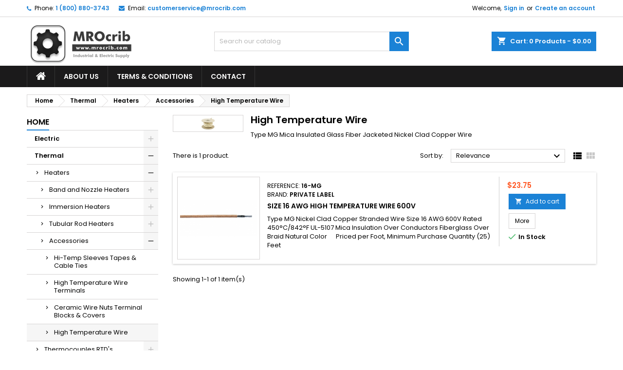

--- FILE ---
content_type: text/html; charset=utf-8
request_url: https://mrocrib.com/thermal-products/heaters/accessories/high-temperature-wire/
body_size: 15058
content:
<!doctype html>
<html lang="en">

  <head>
    
      
  <meta charset="utf-8">


  <meta http-equiv="x-ua-compatible" content="ie=edge">



  <title>High Temp Wire</title>
  
    
  
  <meta name="description" content="MG wire">
  <meta name="keywords" content="MG Wire, High Temp Wire">
    
  
        




  <meta name="viewport" content="width=device-width, initial-scale=1">



  <link rel="icon" type="image/vnd.microsoft.icon" href="https://mrocrib.com/modules/arseopro/uploads/favicon_63fe47c88aca9_96x96.png?1675695852">
  <link rel="shortcut icon" type="image/x-icon" href="https://mrocrib.com/modules/arseopro/uploads/favicon_63fe47c88aca9_96x96.png?1675695852">



  
<link rel="font" rel="preload" as="font" type="font/woff2" crossorigin href="https://mrocrib.com/themes/AngarTheme/assets/css/fonts/material_icons.woff2"/>
<link rel="font" rel="preload" as="font" type="font/woff2" crossorigin href="https://mrocrib.com/themes/AngarTheme/assets/css/fonts/fontawesome-webfont.woff2?v=4.7.0"/>

  <link rel="stylesheet" rel="preload" as="style" href="https://mrocrib.com/themes/AngarTheme/assets/cache/theme-78736c5441.css" media="all" />


  <link rel="stylesheet" href="https://mrocrib.com/themes/AngarTheme/assets/cache/theme-78736c5441.css" type="text/css" media="all">


<link rel="stylesheet" rel="preload" as="style" href="https://fonts.googleapis.com/css?family=Poppins:400,600&amp;subset=latin,latin-ext&display=block" type="text/css" media="all" />


  

  <script type="text/javascript">
        var access_point_action_url = "https:\/\/mrocrib.com\/module\/wkupsshipping\/wkAccessPoint";
        var access_point_select_error = "Please select access point to proceed.";
        var baseDir = "http:\/\/mrocrib.com";
        var drs_id_category = "178";
        var drs_id_product = false;
        var drs_secure_key = "0632e004d5cd530e08c5cd4206a5b1d2";
        var drs_url = "\/thermal-products\/heaters\/accessories\/high-temperature-wire\/";
        var foTheme = "AngarTheme";
        var loader = "\/modules\/wkupsshipping\/views\/img\/psloader.gif";
        var prestashop = {"cart":{"products":[],"totals":{"total":{"type":"total","label":"Total","amount":0,"value":"$0.00"},"total_including_tax":{"type":"total","label":"Total (tax incl.)","amount":0,"value":"$0.00"},"total_excluding_tax":{"type":"total","label":"Total (tax excl.)","amount":0,"value":"$0.00"}},"subtotals":{"products":{"type":"products","label":"Subtotal","amount":0,"value":"$0.00"},"discounts":null,"shipping":{"type":"shipping","label":"Shipping","amount":0,"value":""},"tax":null},"products_count":0,"summary_string":"0 items","vouchers":{"allowed":1,"added":[]},"discounts":[],"minimalPurchase":0,"minimalPurchaseRequired":""},"currency":{"id":2,"name":"US Dollar","iso_code":"USD","iso_code_num":"840","sign":"$"},"customer":{"lastname":null,"firstname":null,"email":null,"birthday":null,"newsletter":null,"newsletter_date_add":null,"optin":null,"website":null,"company":null,"siret":null,"ape":null,"is_logged":false,"gender":{"type":null,"name":null},"addresses":[]},"language":{"name":"English (English)","iso_code":"en","locale":"en-US","language_code":"en-us","is_rtl":"0","date_format_lite":"m\/d\/Y","date_format_full":"m\/d\/Y H:i:s","id":1},"page":{"title":"","canonical":"https:\/\/mrocrib.com\/thermal-products\/heaters\/accessories\/high-temperature-wire\/","meta":{"title":"High Temp Wire","description":"MG wire","keywords":"MG Wire, High Temp Wire","robots":"index"},"page_name":"category","body_classes":{"lang-en":true,"lang-rtl":false,"country-US":true,"currency-USD":true,"layout-left-column":true,"page-category":true,"tax-display-enabled":true,"category-id-178":true,"category-High Temperature Wire":true,"category-id-parent-164":true,"category-depth-level-5":true},"admin_notifications":[]},"shop":{"name":"Industrial & Electric Supply","logo":"https:\/\/mrocrib.com\/img\/logo-1675695852.jpg","stores_icon":"https:\/\/mrocrib.com\/img\/logo_stores.gif","favicon":"https:\/\/mrocrib.com\/modules\/arseopro\/uploads\/favicon_63fe47c88aca9_96x96.png"},"urls":{"base_url":"https:\/\/mrocrib.com\/","current_url":"https:\/\/mrocrib.com\/thermal-products\/heaters\/accessories\/high-temperature-wire\/","shop_domain_url":"https:\/\/mrocrib.com","img_ps_url":"https:\/\/mrocrib.com\/img\/","img_cat_url":"https:\/\/mrocrib.com\/img\/c\/","img_lang_url":"https:\/\/mrocrib.com\/img\/l\/","img_prod_url":"https:\/\/mrocrib.com\/img\/p\/","img_manu_url":"https:\/\/mrocrib.com\/img\/m\/","img_sup_url":"https:\/\/mrocrib.com\/img\/su\/","img_ship_url":"https:\/\/mrocrib.com\/img\/s\/","img_store_url":"https:\/\/mrocrib.com\/img\/st\/","img_col_url":"https:\/\/mrocrib.com\/img\/co\/","img_url":"https:\/\/mrocrib.com\/themes\/AngarTheme\/assets\/img\/","css_url":"https:\/\/mrocrib.com\/themes\/AngarTheme\/assets\/css\/","js_url":"https:\/\/mrocrib.com\/themes\/AngarTheme\/assets\/js\/","pic_url":"https:\/\/mrocrib.com\/upload\/","pages":{"address":"https:\/\/mrocrib.com\/address","addresses":"https:\/\/mrocrib.com\/addresses","authentication":"https:\/\/mrocrib.com\/authentication","cart":"https:\/\/mrocrib.com\/cart","category":"https:\/\/mrocrib.com\/index.php?controller=category","cms":"https:\/\/mrocrib.com\/index.php?controller=cms","contact":"https:\/\/mrocrib.com\/contact-us","discount":"https:\/\/mrocrib.com\/discount","guest_tracking":"https:\/\/mrocrib.com\/guest-tracking","history":"https:\/\/mrocrib.com\/order-history","identity":"https:\/\/mrocrib.com\/identity","index":"https:\/\/mrocrib.com\/","my_account":"https:\/\/mrocrib.com\/my-account","order_confirmation":"https:\/\/mrocrib.com\/index.php?controller=order-confirmation","order_detail":"https:\/\/mrocrib.com\/index.php?controller=order-detail","order_follow":"https:\/\/mrocrib.com\/order-follow","order":"https:\/\/mrocrib.com\/order","order_return":"https:\/\/mrocrib.com\/index.php?controller=order-return","order_slip":"https:\/\/mrocrib.com\/order-slip","pagenotfound":"https:\/\/mrocrib.com\/page-not-found","password":"https:\/\/mrocrib.com\/password-recovery","pdf_invoice":"https:\/\/mrocrib.com\/index.php?controller=pdf-invoice","pdf_order_return":"https:\/\/mrocrib.com\/index.php?controller=pdf-order-return","pdf_order_slip":"https:\/\/mrocrib.com\/index.php?controller=pdf-order-slip","prices_drop":"https:\/\/mrocrib.com\/prices-drop","product":"https:\/\/mrocrib.com\/index.php?controller=product","search":"https:\/\/mrocrib.com\/search","sitemap":"https:\/\/mrocrib.com\/sitemap","stores":"https:\/\/mrocrib.com\/stores","supplier":"https:\/\/mrocrib.com\/supplier","register":"https:\/\/mrocrib.com\/authentication?create_account=1","order_login":"https:\/\/mrocrib.com\/order?login=1"},"alternative_langs":[],"theme_assets":"\/themes\/AngarTheme\/assets\/","actions":{"logout":"https:\/\/mrocrib.com\/?mylogout="},"no_picture_image":{"bySize":{"small_default":{"url":"https:\/\/mrocrib.com\/img\/p\/en-default-small_default.jpg","width":98,"height":98},"cart_default":{"url":"https:\/\/mrocrib.com\/img\/p\/en-default-cart_default.jpg","width":125,"height":125},"home_default":{"url":"https:\/\/mrocrib.com\/img\/p\/en-default-home_default.jpg","width":259,"height":259},"medium_default":{"url":"https:\/\/mrocrib.com\/img\/p\/en-default-medium_default.jpg","width":452,"height":452},"large_default":{"url":"https:\/\/mrocrib.com\/img\/p\/en-default-large_default.jpg","width":800,"height":800}},"small":{"url":"https:\/\/mrocrib.com\/img\/p\/en-default-small_default.jpg","width":98,"height":98},"medium":{"url":"https:\/\/mrocrib.com\/img\/p\/en-default-home_default.jpg","width":259,"height":259},"large":{"url":"https:\/\/mrocrib.com\/img\/p\/en-default-large_default.jpg","width":800,"height":800},"legend":""}},"configuration":{"display_taxes_label":true,"display_prices_tax_incl":true,"is_catalog":false,"show_prices":true,"opt_in":{"partner":true},"quantity_discount":{"type":"discount","label":"Unit discount"},"voucher_enabled":1,"return_enabled":1},"field_required":[],"breadcrumb":{"links":[{"title":"Home","url":"https:\/\/mrocrib.com\/"},{"title":"Thermal","url":"https:\/\/mrocrib.com\/thermal-products\/"},{"title":"Heaters","url":"https:\/\/mrocrib.com\/thermal-products\/heaters\/"},{"title":"Accessories","url":"https:\/\/mrocrib.com\/thermal-products\/heaters\/accessories\/"},{"title":"High Temperature Wire","url":"https:\/\/mrocrib.com\/thermal-products\/heaters\/accessories\/high-temperature-wire\/"}],"count":5},"link":{"protocol_link":"https:\/\/","protocol_content":"https:\/\/"},"time":1768867915,"static_token":"026740715041dd72861944d64fd7ff8e","token":"7e3d1f1825e8e4621fb3e79db6e0bab1","debug":false};
        var psr_icon_color = "#F19D76";
      </script>
<script type="text/javascript" src="https://cdnjs.cloudflare.com/ajax/libs/jquery.payment/1.3.2/jquery.payment.min.js" ></script>
  		<script type="text/javascript" src="https://mrocrib.com/modules/tfauthorizedotnet/views/js/front/DatPayment.js" ></script>
  <script type="text/javascript" src="https://secure.leadforensics.com/js/79734.js" ></script> <noscript><img src="https://secure.leadforensics.com/79734.png" style="display:none;" /></noscript>



  
<style type="text/css">
body {
background-color: #ffffff;
font-family: "Poppins", Arial, Helvetica, sans-serif;
}

.products .product-miniature .product-title {
height: 32px;
}

.products .product-miniature .product-title a {
font-size: 14px;
line-height: 16px;
}

#content-wrapper .products .product-miniature .product-desc {
height: 36px;
}

@media (min-width: 991px) {
#home_categories ul li .cat-container {
min-height: 0px;
}
}

@media (min-width: 768px) {
#_desktop_logo {
padding-top: 12px;
padding-bottom: 0px;
}
}

nav.header-nav {
background: #ffffff;
}

nav.header-nav,
.header_sep2 #contact-link span.shop-phone,
.header_sep2 #contact-link span.shop-phone.shop-tel,
.header_sep2 #contact-link span.shop-phone:last-child,
.header_sep2 .lang_currency_top,
.header_sep2 .lang_currency_top:last-child,
.header_sep2 #_desktop_currency_selector,
.header_sep2 #_desktop_language_selector,
.header_sep2 #_desktop_user_info {
border-color: #d6d4d4;
}

#contact-link,
#contact-link a,
.lang_currency_top span.lang_currency_text,
.lang_currency_top .dropdown i.expand-more,
nav.header-nav .user-info span,
nav.header-nav .user-info a.logout,
#languages-block-top div.current,
nav.header-nav a{
color: #000000;
}

#contact-link span.shop-phone strong,
#contact-link span.shop-phone strong a,
.lang_currency_top span.expand-more,
nav.header-nav .user-info a.account {
color: #1b82d6;
}

#contact-link span.shop-phone i {
color: #1b82d6;
}

.header-top {
background: #ffffff;
}

div#search_widget form button[type=submit] {
background: #1b82d6;
color: #ffffff;
}

div#search_widget form button[type=submit]:hover {
background: #1b82d6;
color: #ffffff;
}


#header div#_desktop_cart .blockcart .header {
background: #1b82d6;
}

#header div#_desktop_cart .blockcart .header a.cart_link {
color: #ffffff;
}


#homepage-slider .bx-wrapper .bx-pager.bx-default-pager a:hover,
#homepage-slider .bx-wrapper .bx-pager.bx-default-pager a.active{
background: #1b82d6;
}

div#rwd_menu {
background: #1b1a1b;
}

div#rwd_menu,
div#rwd_menu a {
color: #ffffff;
}

div#rwd_menu,
div#rwd_menu .rwd_menu_item,
div#rwd_menu .rwd_menu_item:first-child {
border-color: #363636;
}

div#rwd_menu .rwd_menu_item:hover,
div#rwd_menu .rwd_menu_item:focus,
div#rwd_menu .rwd_menu_item a:hover,
div#rwd_menu .rwd_menu_item a:focus {
color: #ffffff;
background: #1b82d6;
}

#mobile_top_menu_wrapper2 .top-menu li a:hover,
.rwd_menu_open ul.user_info li a:hover {
background: #1b82d6;
color: #ffffff;
}

#_desktop_top_menu{
background: #1b1a1b;
}

#_desktop_top_menu,
#_desktop_top_menu > ul > li,
.menu_sep1 #_desktop_top_menu > ul > li,
.menu_sep1 #_desktop_top_menu > ul > li:last-child,
.menu_sep2 #_desktop_top_menu,
.menu_sep2 #_desktop_top_menu > ul > li,
.menu_sep2 #_desktop_top_menu > ul > li:last-child,
.menu_sep3 #_desktop_top_menu,
.menu_sep4 #_desktop_top_menu,
.menu_sep5 #_desktop_top_menu,
.menu_sep6 #_desktop_top_menu {
border-color: #363636;
}

#_desktop_top_menu > ul > li > a {
color: #ffffff;
}

#_desktop_top_menu > ul > li:hover > a {
color: #ffffff;
background: #1b82d6;
}

.submenu1 #_desktop_top_menu .popover.sub-menu ul.top-menu li a:hover,
.submenu3 #_desktop_top_menu .popover.sub-menu ul.top-menu li a:hover,
.live_edit_0.submenu1 #_desktop_top_menu .popover.sub-menu ul.top-menu li:hover > a,
.live_edit_0.submenu3 #_desktop_top_menu .popover.sub-menu ul.top-menu li:hover > a {
background: #1b82d6;
color: #ffffff;
}


#home_categories .homecat_title span {
border-color: #1b82d6;
}

#home_categories ul li .homecat_name span {
background: #1b82d6;
}

#home_categories ul li a.view_more {
background: #1b82d6;
color: #ffffff;
border-color: #1b82d6;
}

#home_categories ul li a.view_more:hover {
background: #1b1a1b;
color: #ffffff;
border-color: #1b1a1b;
}

.columns .text-uppercase a,
.columns .text-uppercase span,
.columns div#_desktop_cart .cart_index_title a,
#home_man_product .catprod_title a span {
border-color: #1b82d6;
}

#index .tabs ul.nav-tabs li.nav-item a.active,
#index .tabs ul.nav-tabs li.nav-item a:hover,
.index_title a,
.index_title span {
border-color: #1b82d6;
}

a.product-flags-plist span.product-flag.new,
#home_cat_product a.product-flags-plist span.product-flag.new,
#product #content .product-flags li,
#product #content .product-flags .product-flag.new {
background: #1b82d6;
}

.products .product-miniature .product-title a,
#home_cat_product ul li .right-block .name_block a {
color: #000000;
}

.products .product-miniature span.price,
#home_cat_product ul li .product-price-and-shipping .price,
.ui-widget .search_right span.search_price,
body#view #main .wishlist-product-price {
color: #ff5722;
}

.button-container .add-to-cart:hover,
#subcart .cart-buttons .viewcart:hover,
body#view ul li.wishlist-products-item .wishlist-product-bottom .btn-primary:hover {
background: #282828;
color: #ffffff;
border-color: #282828;
}

.button-container .add-to-cart,
.button-container .add-to-cart:disabled,
#subcart .cart-buttons .viewcart,
body#view ul li.wishlist-products-item .wishlist-product-bottom .btn-primary {
background: #1b82d6;
color: #ffffff;
border-color: #1b82d6;
}

#home_cat_product .catprod_title span {
border-color: #1b82d6;
}

#home_man .man_title span {
border-color: #1b82d6;
}

div#angarinfo_block .icon_cms {
color: #1b82d6;
}

.footer-container {
background: #1b1a1b;
}

.footer-container,
.footer-container .h3,
.footer-container .links .title,
.row.social_footer {
border-color: #363636;
}

.footer-container .h3 span,
.footer-container .h3 a,
.footer-container .links .title span.h3,
.footer-container .links .title a.h3 {
border-color: #1b82d6;
}

.footer-container,
.footer-container .h3,
.footer-container .links .title .h3,
.footer-container a,
.footer-container li a,
.footer-container .links ul>li a {
color: #ffffff;
}

.block_newsletter .btn-newsletter {
background: #1b82d6;
color: #ffffff;
}

.block_newsletter .btn-newsletter:hover {
background: #1b82d6;
color: #ffffff;
}

.footer-container .bottom-footer {
background: #1b1a1b;
border-color: #363636;
color: #ffffff;
}

.product-prices .current-price span.price {
color: #ff5722;
}

.product-add-to-cart button.btn.add-to-cart:hover {
background: #282828;
color: #ffffff;
border-color: #282828;
}

.product-add-to-cart button.btn.add-to-cart,
.product-add-to-cart button.btn.add-to-cart:disabled {
background: #1b82d6;
color: #ffffff;
border-color: #1b82d6;
}

#product .tabs ul.nav-tabs li.nav-item a.active,
#product .tabs ul.nav-tabs li.nav-item a:hover,
#product .index_title span,
.page-product-heading span,
body #product-comments-list-header .comments-nb {
border-color: #1b82d6;
}

body .btn-primary:hover {
background: #3aa04c;
color: #ffffff;
border-color: #196f28;
}

body .btn-primary,
body .btn-primary.disabled,
body .btn-primary:disabled,
body .btn-primary.disabled:hover {
background: #43b754;
color: #ffffff;
border-color: #399a49;
}

body .btn-secondary:hover {
background: #eeeeee;
color: #000000;
border-color: #d8d8d8;
}

body .btn-secondary,
body .btn-secondary.disabled,
body .btn-secondary:disabled,
body .btn-secondary.disabled:hover {
background: #f6f6f6;
color: #000000;
border-color: #d8d8d8;
}

.form-control:focus, .input-group.focus {
border-color: #dbdbdb;
outline-color: #dbdbdb;
}

body .pagination .page-list .current a,
body .pagination .page-list a:hover,
body .pagination .page-list .current a.disabled,
body .pagination .page-list .current a.disabled:hover {
color: #1b82d6;
}

.page-my-account #content .links a:hover i {
color: #1b82d6;
}

#scroll_top {
background: #1b82d6;
color: #ffffff;
}

#scroll_top:hover,
#scroll_top:focus {
background: #1b1a1b;
color: #ffffff;
}

</style><script src="https://www.google.com/recaptcha/api.js?onload=onloadCallback&render=explicit&hl=en" async defer></script>
<script type="text/javascript">
    var PA_GOOGLE_CAPTCHA_THEME = 'light';
        var PA_GOOGLE_CAPTCHA_SITE_KEY = '6LeH7yMUAAAAACfvehM93RvAWv5IaQMLQW61tIGw';
    var recaptchaWidgets = [];
    var onloadCallback = function () {
        ets_captcha_load(document.getElementsByTagName('form'));
    };
    var ets_captcha_load = function (forms) {
        var pattern = /(^|\s)g-recaptcha(\s|$)/;
        for (var i = 0; i < forms.length; i++) {
            var items = forms[i].getElementsByTagName('div');
            for (var k = 0; k < items.length; k++) {
                if (items[k].className && items[k].className.match(pattern) && PA_GOOGLE_CAPTCHA_SITE_KEY) {
                    var widget_id = grecaptcha.render(items[k], {
                        'sitekey': PA_GOOGLE_CAPTCHA_SITE_KEY,
                        'theme': PA_GOOGLE_CAPTCHA_THEME ? PA_GOOGLE_CAPTCHA_THEME : 'light',
                    });
                    recaptchaWidgets.push(widget_id);
                    break;
                }
            }
        }
    };</script>
    <link rel="manifest" href="https://mrocrib.com/modules/arseopro/uploads/manifest1.json">
            <link rel="icon" type="image/png" href="https://mrocrib.com/modules/arseopro/uploads/favicon_63fe47c88aca9_16x16.png" sizes="16x16">
            <link rel="icon" type="image/png" href="https://mrocrib.com/modules/arseopro/uploads/favicon_63fe47c88aca9_32x32.png" sizes="32x32">
            <link rel="icon" type="image/png" href="https://mrocrib.com/modules/arseopro/uploads/favicon_63fe47c88aca9_96x96.png" sizes="96x96">
    
            <link rel="apple-touch-icon" sizes="57x57" href="https://mrocrib.com/modules/arseopro/uploads/favicon_63fe47c88aca9_57x57.png">
            <link rel="apple-touch-icon" sizes="114x114" href="https://mrocrib.com/modules/arseopro/uploads/favicon_63fe47c88aca9_114x114.png">
            <link rel="apple-touch-icon" sizes="72x72" href="https://mrocrib.com/modules/arseopro/uploads/favicon_63fe47c88aca9_72x72.png">
            <link rel="apple-touch-icon" sizes="144x144" href="https://mrocrib.com/modules/arseopro/uploads/favicon_63fe47c88aca9_144x144.png">
            <link rel="apple-touch-icon" sizes="60x60" href="https://mrocrib.com/modules/arseopro/uploads/favicon_63fe47c88aca9_60x60.png">
            <link rel="apple-touch-icon" sizes="120x120" href="https://mrocrib.com/modules/arseopro/uploads/favicon_63fe47c88aca9_120x120.png">
            <link rel="apple-touch-icon" sizes="76x76" href="https://mrocrib.com/modules/arseopro/uploads/favicon_63fe47c88aca9_76x76.png">
            <link rel="apple-touch-icon" sizes="152x152" href="https://mrocrib.com/modules/arseopro/uploads/favicon_63fe47c88aca9_152x152.png">
            <link rel="apple-touch-icon" sizes="180x180" href="https://mrocrib.com/modules/arseopro/uploads/favicon_63fe47c88aca9_180x180.png">
    
    <meta name="msapplication-TileColor" content="#000000">
    <meta name="msapplication-config" content="https://mrocrib.com/modules/arseopro/uploads/ieconfig.xml" />
    
    <meta name="theme-color" content="#000000">
    
    <!-- arseopro canonical -->
    <link rel="canonical" href="https://mrocrib.com/thermal-products/heaters/accessories/high-temperature-wire/" />

        <!-- /arseopro canonical -->
















  <script async src="https://www.googletagmanager.com/gtag/js?id=G-WQL02H9ZXN"></script>
  <script>
    window.dataLayer = window.dataLayer || [];
    function gtag(){dataLayer.push(arguments);}
    gtag('js', new Date());
    gtag(
      'config',
      'G-WQL02H9ZXN',
      {
        'debug_mode':false
                              }
    );
  </script>

 



    
  </head>

  <body id="category" class="lang-en country-us currency-usd layout-left-column page-category tax-display-enabled category-id-178 category-high-temperature-wire category-id-parent-164 category-depth-level-5 live_edit_0  ps_178 ps_178
	no_bg #ffffff bg_attatchment_fixed bg_position_tl bg_repeat_xy bg_size_initial slider_position_column slider_controls_black banners_top2 banners_top_tablets2 banners_top_phones1 banners_bottom2 banners_bottom_tablets2 banners_bottom_phones1 submenu1 pl_1col_qty_5 pl_2col_qty_4 pl_3col_qty_3 pl_1col_qty_bigtablets_4 pl_2col_qty_bigtablets_3 pl_3col_qty_bigtablets_2 pl_1col_qty_tablets_3 pl_1col_qty_phones_1 home_tabs1 pl_border_type2 32 14 16 pl_button_icon_no pl_button_qty2 pl_desc_no pl_reviews_no pl_availability_no product_layout2 hide_reference_no hide_reassurance_yes product_tabs1 order_gender_hide order_birthday_hide inner_bg menu_sep1 header_sep1 slider_boxed feat_cat_style2 feat_cat4 feat_cat_bigtablets2 feat_cat_tablets2 feat_cat_phones0 all_products_yes pl_colors_yes newsletter_info_yes stickycart_yes stickymenu_yes homeicon_no pl_man_no product_hide_man_no cart_style1 pl_ref_yes header_style1 mainfont_Poppins bg_white standard_carusele not_logged  ">

    
      
    

    <main>
      
              

      <header id="header">
        
          


  <div class="header-banner">
    
  </div>



  <nav class="header-nav">
    <div class="container">
      <div class="row">
          <div class="col-md-12 col-xs-12">
            
<div id="_desktop_contact_link">
  <div id="contact-link">

			<span class="shop-phone contact_link">
			<a href="https://mrocrib.com/contact-us">Contact</a>
		</span>
	
			<span class="shop-phone shop-tel">
			<i class="fa fa-phone"></i>
			<span class="shop-phone_text">Phone:</span>
			<strong><a href="tel:1 (800) 880-3743">1 (800) 880-3743</a></strong>
		</span>
	
			<span class="shop-phone shop-email">
			<i class="fa fa-envelope"></i>
			<span class="shop-phone_text">Email:</span>
			<strong><a href="&#109;&#97;&#105;&#108;&#116;&#111;&#58;%63%75%73%74%6f%6d%65%72%73%65%72%76%69%63%65@%6d%72%6f%63%72%69%62.%63%6f%6d" >&#x63;&#x75;&#x73;&#x74;&#x6f;&#x6d;&#x65;&#x72;&#x73;&#x65;&#x72;&#x76;&#x69;&#x63;&#x65;&#x40;&#x6d;&#x72;&#x6f;&#x63;&#x72;&#x69;&#x62;&#x2e;&#x63;&#x6f;&#x6d;</a></strong>
		</span>
	

  </div>
</div>


            <div id="_desktop_user_info">
  <div class="user-info">


	<ul class="user_info hidden-md-up">

		
			<li><a href="https://mrocrib.com/my-account" title="Log in to your customer account" rel="nofollow">Sign in</a></li>
			<li><a href="https://mrocrib.com/authentication?create_account=1" title="Log in to your customer account" rel="nofollow">Create an account</a></li>

		
	</ul>


	<div class="hidden-sm-down">
		<span class="welcome">Welcome,</span>
					<a class="account" href="https://mrocrib.com/my-account" title="Log in to your customer account" rel="nofollow">Sign in</a>

			<span class="or">or</span>

			<a class="account" href="https://mrocrib.com/authentication?create_account=1" title="Log in to your customer account" rel="nofollow">Create an account</a>
			</div>


  </div>
</div>
          </div>
      </div>
    </div>
  </nav>



  <div class="header-top">
    <div class="container">
	  <div class="row">
        <div class="col-md-4 hidden-sm-down2" id="_desktop_logo">
                            <a href="https://mrocrib.com/">
                  <img class="logo img-responsive" src="https://mrocrib.com/img/logo-1675695852.jpg" alt="Industrial &amp; Electric Supply">
                </a>
                    </div>
		
<div id="_desktop_cart">

	<div class="cart_top">

		<div class="blockcart cart-preview inactive" data-refresh-url="//mrocrib.com/module/ps_shoppingcart/ajax">
			<div class="header">
			
				<div class="cart_index_title">
					<a class="cart_link" rel="nofollow" href="//mrocrib.com/cart?action=show">
						<i class="material-icons shopping-cart">shopping_cart</i>
						<span class="hidden-sm-down cart_title">Cart:</span>
						<span class="cart-products-count">
							0<span> Products - $0.00</span>
						</span>
					</a>
				</div>


				<div id="subcart">

					<ul class="cart_products">

											<li>There are no more items in your cart</li>
					
										</ul>

					<ul class="cart-subtotals">

				
						<li>
							<span class="text">Shipping</span>
							<span class="value"></span>
							<span class="clearfix"></span>
						</li>

						<li>
							<span class="text">Total</span>
							<span class="value">$0.00</span>
							<span class="clearfix"></span>
						</li>

					</ul>

					<div class="cart-buttons">
						<a class="btn btn-primary viewcart" href="//mrocrib.com/cart?action=show">Check Out <i class="material-icons">&#xE315;</i></a>
											</div>

				</div>

			</div>
		</div>

	</div>

</div>


<!-- Block search module TOP -->
<div id="_desktop_search_widget" class="col-lg-4 col-md-4 col-sm-12 search-widget hidden-sm-down ">
	<div id="search_widget" data-search-controller-url="//mrocrib.com/search">
		<form method="get" action="//mrocrib.com/search">
			<input type="hidden" name="controller" value="search">
			<input type="text" name="s" value="" placeholder="Search our catalog" aria-label="Search">
			<button type="submit">
				<i class="material-icons search">&#xE8B6;</i>
				<span class="hidden-xl-down">Search</span>
			</button>
		</form>
	</div>
</div>
<!-- /Block search module TOP -->

		<div class="clearfix"></div>
	  </div>
    </div>

	<div id="rwd_menu" class="hidden-md-up">
		<div class="container">
			<div id="menu-icon2" class="rwd_menu_item"><i class="material-icons d-inline">&#xE5D2;</i></div>
			<div id="search-icon" class="rwd_menu_item"><i class="material-icons search">&#xE8B6;</i></div>
			<div id="user-icon" class="rwd_menu_item"><i class="material-icons logged">&#xE7FF;</i></div>
			<div id="_mobile_cart" class="rwd_menu_item"></div>
		</div>
		<div class="clearfix"></div>
	</div>

	<div class="container">
		<div id="mobile_top_menu_wrapper2" class="rwd_menu_open hidden-md-up" style="display:none;">
			<div class="js-top-menu mobile" id="_mobile_top_menu"></div>
		</div>

		<div id="mobile_search_wrapper" class="rwd_menu_open hidden-md-up" style="display:none;">
			<div id="_mobile_search_widget"></div>
		</div>

		<div id="mobile_user_wrapper" class="rwd_menu_open hidden-md-up" style="display:none;">
			<div id="_mobile_user_info"></div>
		</div>
	</div>
  </div>
  

<div class="menu js-top-menu position-static hidden-sm-down" id="_desktop_top_menu">
    

      <ul class="top-menu container" id="top-menu" data-depth="0">

					<li class="home_icon"><a href="https://mrocrib.com/"><i class="icon-home"></i><span>Home</span></a></li>
		
	    
							<li class="cms-page" id="cms-page-4">
								  <a
					class="dropdown-item"
					href="https://mrocrib.com/content/about-us.html" data-depth="0"
									  >
										About Us
				  </a>
				  				</li>
							<li class="cms-page" id="cms-page-3">
								  <a
					class="dropdown-item"
					href="https://mrocrib.com/content/terms-conditions.html" data-depth="0"
									  >
										Terms &amp; Conditions
				  </a>
				  				</li>
							<li class="link" id="lnk-contact">
								  <a
					class="dropdown-item"
					href="https://mrocrib.com/stores" data-depth="0"
									  >
										Contact
				  </a>
				  				</li>
			
		
      </ul>


    <div class="clearfix"></div>
</div>


        
      </header>

      
        
<aside id="notifications">
  <div class="container">
    
    
    
      </div>
</aside>
      

      
            
      <section id="wrapper">
        
        <div class="container">
			
			
			<div class="row">
			  			  
				<nav data-depth="5" class="breadcrumb hidden-sm-down">
  <ol    >
          
        <li      >
          <a   href="https://mrocrib.com/">
            <span  >Home</span>
          </a>
          <meta   content="1">
        </li>
      
          
        <li      >
          <a   href="https://mrocrib.com/thermal-products/">
            <span  >Thermal</span>
          </a>
          <meta   content="2">
        </li>
      
          
        <li      >
          <a   href="https://mrocrib.com/thermal-products/heaters/">
            <span  >Heaters</span>
          </a>
          <meta   content="3">
        </li>
      
          
        <li      >
          <a   href="https://mrocrib.com/thermal-products/heaters/accessories/">
            <span  >Accessories</span>
          </a>
          <meta   content="4">
        </li>
      
          
        <li      >
          <a   href="https://mrocrib.com/thermal-products/heaters/accessories/high-temperature-wire/">
            <span  >High Temperature Wire</span>
          </a>
          <meta   content="5">
        </li>
      
      </ol>
</nav>
			  
			  
			  
				<div id="left-column" class="columns col-xs-12 col-sm-4 col-md-3">
				  				  



<div class="block-categories block">
		<div class="h6 text-uppercase facet-label">
		<a href="https://mrocrib.com/home/" title="Online Products">Home</a>
	</div>

    <div class="block_content">
		<ul class="tree dhtml">
			
  <li id="cat_id_11"><a href="https://mrocrib.com/electric-power/" >Electric</a><ul>
  <li id="cat_id_12"><a href="https://mrocrib.com/electric-power/airmaster-fans-blowers/" >Fans / Blowers / Vents</a><ul>
  <li id="cat_id_136"><a href="https://mrocrib.com/electric-power/airmaster-fans-blowers/circulating-and-cooling/" >Circulating &amp; Cooling</a><ul>
  <li id="cat_id_138"><a href="https://mrocrib.com/electric-power/airmaster-fans-blowers/circulating-and-cooling/airmaster-ceiling-fans/" >Ceiling Fans</a></li><li id="cat_id_139"><a href="https://mrocrib.com/electric-power/airmaster-fans-blowers/circulating-and-cooling/portable-fans/" >Portable Fans</a></li><li id="cat_id_140"><a href="https://mrocrib.com/electric-power/airmaster-fans-blowers/circulating-and-cooling/pedestal-mountable-air-circulators/" >Pedestal &amp; Mountable Air Circulators</a></li><li id="cat_id_187"><a href="https://mrocrib.com/electric-power/airmaster-fans-blowers/circulating-and-cooling/accessories/" >Accessories</a></li></ul></li><li id="cat_id_137"><a href="https://mrocrib.com/electric-power/airmaster-fans-blowers/exhausting-and-venting/" >Exhausting &amp; Venting</a><ul>
  <li id="cat_id_151"><a href="https://mrocrib.com/electric-power/airmaster-fans-blowers/exhausting-and-venting/wall-mount-exhaust-fan/" >Inside Wall Mounted</a></li><li id="cat_id_154"><a href="https://mrocrib.com/electric-power/airmaster-fans-blowers/exhausting-and-venting/exhaust-fan-roof-mounted/" >Outside Mounted</a></li><li id="cat_id_155"><a href="https://mrocrib.com/electric-power/airmaster-fans-blowers/exhausting-and-venting/duct-tube-axial-mount/" >Duct &amp; Tube Mount</a></li><li id="cat_id_161"><a href="https://mrocrib.com/electric-power/airmaster-fans-blowers/exhausting-and-venting/exhaust-fan-accessories/" >Accessories</a></li></ul></li></ul></li><li id="cat_id_131"><a href="https://mrocrib.com/electric-power/protection-devices/" >Protection Devices</a><ul>
  <li id="cat_id_132"><a href="https://mrocrib.com/electric-power/protection-devices/fuses-related-accessories/" >Fuses &amp; Fuse Holders</a><ul>
  <li id="cat_id_133"><a href="https://mrocrib.com/electric-power/protection-devices/fuses-related-accessories/fuses/" >Fuses</a></li><li id="cat_id_134"><a href="https://mrocrib.com/electric-power/protection-devices/fuses-related-accessories/fuse-blocks-holders/" >Fuse Blocks &amp; Holders</a></li><li id="cat_id_135"><a href="https://mrocrib.com/electric-power/protection-devices/fuses-related-accessories/fuse-adapters-reducers/" >Fuse Adapters &amp; Reducers</a></li></ul></li></ul></li><li id="cat_id_189"><a href="https://mrocrib.com/electric-power/wiring-aids/" >Wiring Aids</a><ul>
  <li id="cat_id_190"><a href="https://mrocrib.com/electric-power/wiring-aids/wire-terminals/" >Wire Terminals</a><ul>
  <li id="cat_id_191"><a href="https://mrocrib.com/electric-power/wiring-aids/wire-terminals/high-temperature-terminals/" >High Temperature Terminals</a></li></ul></li><li id="cat_id_199"><a href="https://mrocrib.com/electric-power/wiring-aids/cable-ties/" >Cable Ties</a></li><li id="cat_id_200"><a href="https://mrocrib.com/electric-power/wiring-aids/wire-nuts/" >Wire Nuts</a></li><li id="cat_id_236"><a href="https://mrocrib.com/electric-power/wiring-aids/conduit/" >Conduit</a></li><li id="cat_id_271"><a href="https://mrocrib.com/electric-power/wiring-aids/enclosures/" >Enclosures</a><ul>
  <li id="cat_id_272"><a href="https://mrocrib.com/electric-power/wiring-aids/enclosures/condulets/" >Condulets</a></li><li id="cat_id_309"><a href="https://mrocrib.com/electric-power/wiring-aids/enclosures/pilot-device-boxes/" >Pilot Device Boxes</a></li></ul></li></ul></li><li id="cat_id_201"><a href="https://mrocrib.com/electric-power/wire-cable/" >Wire &amp; Cable</a><ul>
  <li id="cat_id_202"><a href="https://mrocrib.com/electric-power/wire-cable/high-temperature-wire/" >High Temperature Wire</a></li></ul></li><li id="cat_id_204"><a href="https://mrocrib.com/electric-power/power-devices-/" >Power  Devices </a><ul>
  <li id="cat_id_207"><a href="https://mrocrib.com/electric-power/power-devices-/dc-power-supplies/" >DC Power Supplies</a></li><li id="cat_id_208"><a href="https://mrocrib.com/electric-power/power-devices-/transformers/" >Transformers</a><ul>
  <li id="cat_id_210"><a href="https://mrocrib.com/electric-power/power-devices-/transformers/control-transformers/" >Control Transformers</a></li><li id="cat_id_215"><a href="https://mrocrib.com/electric-power/power-devices-/transformers/instrument-transformers/" >Instrument Transformers</a></li></ul></li><li id="cat_id_169"><a href="https://mrocrib.com/electric-power/power-devices-/Power-switching-devices/" >Switching Devices</a><ul>
  <li id="cat_id_170"><a href="https://mrocrib.com/electric-power/power-devices-/Power-switching-devices/scr-power-contactors/" >SCR Power Contactors</a></li><li id="cat_id_171"><a href="https://mrocrib.com/electric-power/power-devices-/Power-switching-devices/solid-state-relays/" >Solid State Relays</a></li><li id="cat_id_172"><a href="https://mrocrib.com/electric-power/power-devices-/Power-switching-devices/mercury-relays/" >Mercury Relays</a></li><li id="cat_id_173"><a href="https://mrocrib.com/electric-power/power-devices-/Power-switching-devices/mechanical-contactors/" >Magnetic Contactors</a></li></ul></li></ul></li><li id="cat_id_273"><a href="https://mrocrib.com/electric-power/wiring-devices/" >Wiring Devices</a></li></ul></li><li id="cat_id_10"><a href="https://mrocrib.com/thermal-products/" >Thermal</a><ul>
  <li id="cat_id_51"><a href="https://mrocrib.com/thermal-products/heaters/" >Heaters</a><ul>
  <li id="cat_id_275"><a href="https://mrocrib.com/thermal-products/heaters/band-and-nozzle-heaters/" >Band and Nozzle Heaters</a><ul>
  <li id="cat_id_53"><a href="https://mrocrib.com/thermal-products/heaters/band-and-nozzle-heaters/mica-insulated/" >Mica Insulated</a></li><li id="cat_id_276"><a href="https://mrocrib.com/thermal-products/heaters/band-and-nozzle-heaters/mi_nozzle_heaters/" >Mineral Insulated</a></li><li id="cat_id_294"><a href="https://mrocrib.com/thermal-products/heaters/band-and-nozzle-heaters/ceramic-knuckle/" >Ceramic Knuckle</a></li></ul></li><li id="cat_id_52"><a href="https://mrocrib.com/thermal-products/heaters/immersion-heaters/" >Immersion Heaters</a><ul>
  <li id="cat_id_203"><a href="https://mrocrib.com/thermal-products/heaters/immersion-heaters/screw-plug-immersion-heater/" >Screw Plug</a></li><li id="cat_id_280"><a href="https://mrocrib.com/thermal-products/heaters/immersion-heaters/flanged-heaters/" >Flanged Heaters</a></li></ul></li><li id="cat_id_107"><a href="https://mrocrib.com/thermal-products/heaters/tubular-rod-heaters/" >Tubular Rod Heaters</a><ul>
  <li id="cat_id_323"><a href="https://mrocrib.com/thermal-products/heaters/tubular-rod-heaters/formed/" >FORMED</a></li></ul></li><li id="cat_id_164"><a href="https://mrocrib.com/thermal-products/heaters/accessories/" >Accessories</a><ul>
  <li id="cat_id_159"><a href="https://mrocrib.com/thermal-products/heaters/accessories/hi-temp-sleeves/" >Hi-Temp Sleeves Tapes &amp; Cable Ties</a></li><li id="cat_id_158"><a href="https://mrocrib.com/thermal-products/heaters/accessories/high-temperature-terminals/" >High Temperature Wire Terminals</a></li><li id="cat_id_160"><a href="https://mrocrib.com/thermal-products/heaters/accessories/hi-temp-wire-nuts/" >Ceramic Wire Nuts  Terminal Blocks &amp; Covers</a></li><li id="cat_id_178"><a href="https://mrocrib.com/thermal-products/heaters/accessories/high-temperature-wire/" class="selected">High Temperature Wire</a></li></ul></li></ul></li><li id="cat_id_111"><a href="https://mrocrib.com/thermal-products/thermocouples-rtds/" >Thermocouples RTD&#039;s</a><ul>
  <li id="cat_id_163"><a href="https://mrocrib.com/thermal-products/thermocouples-rtds/accessories/" >ACCESSORIES</a></li><li id="cat_id_310"><a href="https://mrocrib.com/thermal-products/thermocouples-rtds/thermocouple-rtd-wire/" >Thermocouple &amp; RTD Wire</a></li></ul></li><li id="cat_id_35"><a href="https://mrocrib.com/thermal-products/controllers/" >Controllers</a><ul>
  <li id="cat_id_118"><a href="https://mrocrib.com/thermal-products/controllers/thermostats/" >Thermostats</a></li><li id="cat_id_177"><a href="https://mrocrib.com/thermal-products/controllers/accessories/" >Accessories</a></li><li id="cat_id_239"><a href="https://mrocrib.com/thermal-products/controllers/watlow/" >Watlow</a><ul>
  <li id="cat_id_244"><a href="https://mrocrib.com/thermal-products/controllers/watlow/ez-zone-pm-express/" >Ez-Zone PM Express</a></li><li id="cat_id_241"><a href="https://mrocrib.com/thermal-products/controllers/watlow/ez-zone-pm-process/" >Ez-Zone PM Process</a></li><li id="cat_id_242"><a href="https://mrocrib.com/thermal-products/controllers/watlow/ez-zone-st-integrated/" >Ez-Zone-ST integrated</a></li><li id="cat_id_243"><a href="https://mrocrib.com/thermal-products/controllers/watlow/ez-zone-rm-modular-controllers/" >Ez-Zone-RM modular</a></li><li id="cat_id_245"><a href="https://mrocrib.com/thermal-products/controllers/watlow/f4-single-dual-channel/" >F4 single &amp; dual channel</a></li><li id="cat_id_246"><a href="https://mrocrib.com/thermal-products/controllers/watlow/f4t-touch-screen/" >F4T touch screen</a></li><li id="cat_id_247"><a href="https://mrocrib.com/thermal-products/controllers/watlow/cv-rotary-dial/" >CV rotary dial</a></li><li id="cat_id_248"><a href="https://mrocrib.com/thermal-products/controllers/watlow/cf-fixed-onoff-/" >CF fixed on/off </a></li><li id="cat_id_257"><a href="https://mrocrib.com/thermal-products/controllers/watlow/obsolete/" >Obsolete</a></li><li id="cat_id_115"><a href="https://mrocrib.com/thermal-products/controllers/watlow/display-indicators/" >Display Indicators</a></li><li id="cat_id_116"><a href="https://mrocrib.com/thermal-products/controllers/watlow/user-interfaces/" >User  Interfaces</a></li><li id="cat_id_117"><a href="https://mrocrib.com/thermal-products/controllers/watlow/safety-limit-controllers/" >Limit Controllers</a></li></ul></li><li id="cat_id_240"><a href="https://mrocrib.com/thermal-products/controllers/shinko/" >Shinko</a></li><li id="cat_id_249"><a href="https://mrocrib.com/thermal-products/controllers/west/" >West</a></li><li id="cat_id_250"><a href="https://mrocrib.com/thermal-products/controllers/dwyer-red-lion/" >Dwyer, Red Lion</a></li></ul></li><li id="cat_id_2"><a href="https://mrocrib.com/thermal-products/slide-mold-care-products/" >Mold Care Products</a><ul>
  <li id="cat_id_112"><a href="https://mrocrib.com/thermal-products/slide-mold-care-products/slide-mold-release/" >Slide Mold Release</a></li><li id="cat_id_6"><a href="https://mrocrib.com/thermal-products/slide-mold-care-products/slide-purging-compounds/" >Slide Purging Compounds</a></li><li id="cat_id_4"><a href="https://mrocrib.com/thermal-products/slide-mold-care-products/slide-cleaners-degreasers/" >Slide Cleaners &amp; Degreasers</a></li><li id="cat_id_5"><a href="https://mrocrib.com/thermal-products/slide-mold-care-products/slide-antioxidants/" >Slide Antioxidants</a></li><li id="cat_id_3"><a href="https://mrocrib.com/thermal-products/slide-mold-care-products/slide-lubricants-cutting-oils/" >Slide Lubricants &amp; Cutting Oils</a></li><li id="cat_id_7"><a href="https://mrocrib.com/thermal-products/slide-mold-care-products/slide-accessories/" >Slide Accessories</a></li></ul></li><li id="cat_id_119"><a href="https://mrocrib.com/thermal-products/thermal-accessories/" >Accessories</a><ul>
  <li id="cat_id_156"><a href="https://mrocrib.com/thermal-products/thermal-accessories/relay-accessories/" >Relay Accessories</a></li><li id="cat_id_167"><a href="https://mrocrib.com/thermal-products/thermal-accessories/thermocouple-rtd-accessories/" >Thermocouple &amp; RTD Accessories</a></li><li id="cat_id_168"><a href="https://mrocrib.com/thermal-products/thermal-accessories/heating-accessories/" >Heating Accessories</a><ul>
  <li id="cat_id_179"><a href="https://mrocrib.com/thermal-products/thermal-accessories/heating-accessories/insulation-sleeves/" >High Temp Insulation Aids</a></li><li id="cat_id_180"><a href="https://mrocrib.com/thermal-products/thermal-accessories/heating-accessories/high-temperature-ceramics/" >High Temperature Ceramics</a></li><li id="cat_id_181"><a href="https://mrocrib.com/thermal-products/thermal-accessories/heating-accessories/high-temperature-wire/" >High Temperature Wire</a></li><li id="cat_id_182"><a href="https://mrocrib.com/thermal-products/thermal-accessories/heating-accessories/high-temperature-terminals/" >High Temperature Terminals</a></li><li id="cat_id_237"><a href="https://mrocrib.com/thermal-products/thermal-accessories/heating-accessories/terminal-crimpers/" >Terminal Crimpers</a></li></ul></li></ul></li><li id="cat_id_213"><a href="https://mrocrib.com/thermal-products/power-devices/" >Power Devices</a><ul>
  <li id="cat_id_214"><a href="https://mrocrib.com/thermal-products/power-devices/dc-power-supplies/" >DC Power Supplies</a></li><li id="cat_id_120"><a href="https://mrocrib.com/thermal-products/power-devices/switching-devices/" >Switching Devices</a><ul>
  <li id="cat_id_121"><a href="https://mrocrib.com/thermal-products/power-devices/switching-devices/scr-controllers/" >SCR Contactors</a></li><li id="cat_id_122"><a href="https://mrocrib.com/thermal-products/power-devices/switching-devices/solid-state-relays/" >Solid State Relays</a></li><li id="cat_id_123"><a href="https://mrocrib.com/thermal-products/power-devices/switching-devices/mercury-relays/" >Mercury Contactors</a></li><li id="cat_id_124"><a href="https://mrocrib.com/thermal-products/power-devices/switching-devices/mechanical-contactors/" >Electro-Mechanical Contactors</a></li></ul></li><li id="cat_id_216"><a href="https://mrocrib.com/thermal-products/power-devices/transformers/" >Transformers</a><ul>
  <li id="cat_id_211"><a href="https://mrocrib.com/thermal-products/power-devices/transformers/control-transformers/" >Control Transformers</a></li><li id="cat_id_217"><a href="https://mrocrib.com/thermal-products/power-devices/transformers/instrument-transformers/" >Instrument Transformers</a></li></ul></li></ul></li></ul></li>
		</ul>
	</div>

</div>	<div class="list-block block">
		<div class="h6 text-uppercase facet-label"><span>Resources</span></div>
		<div class="block_content">
			<ul>
								  <li>
					<a
						id="link-cms-page-40423860-3"
						class="cms-page-link"
						href="https://mrocrib.com/content/online-literature.html"
						title="Literature available for online viewing for Thermal Systems, Electric Products, and Fluid Power System components including General MRO Products"
											>
					  Online Literature
					</a>
				  </li>
								  <li>
					<a
						id="link-static-page-sitemap-3"
						class="cms-page-link"
						href="https://mrocrib.com/sitemap"
						title="Lost ? Find what your are looking for"
											>
					  Sitemap
					</a>
				  </li>
								  <li>
					<a
						id="link-custom-page-videos-3"
						class="custom-page-link"
						href="https://mrocrib.com/content/instructional-videos/"
						title=""
											>
					  Videos
					</a>
				  </li>
								  <li>
					<a
						id="link-custom-page-tools-3"
						class="custom-page-link"
						href="https://mrocrib.com/content/tools/"
						title=""
											>
					  Tools
					</a>
				  </li>
							</ul>
		</div>
	</div>
<div id="search_filters_wrapper" class="hidden-sm-down">
  <div id="search_filter_controls" class="hidden-md-up">
      <span id="_mobile_search_filters_clear_all"></span>
      <button class="btn btn-secondary ok">
        <i class="material-icons rtl-no-flip">&#xE876;</i>
        OK
      </button>
  </div>
  
</div>
<div id="search_filters_brands" class="block">
  <section class="facet">
        <div class="h6 text-uppercase facet-label">
      		<a href="https://mrocrib.com/manufacturers" title="Manufactures">Manufactures</a>
	      </div>
    <div class="block_content ">
              <form action="#">
  <select onchange="this.options[this.selectedIndex].value && (window.location = this.options[this.selectedIndex].value);">
    <option value="">All brands</option>
          <option value="https://mrocrib.com/manufacturer/aircon-fittings.html">Aircon Fittings</option>
          <option value="https://mrocrib.com/manufacturer/airmaster-fan-co.html">Airmaster Fan Co.</option>
          <option value="https://mrocrib.com/manufacturer/carlo-gavazzi.html">Carlo Gavazzi</option>
          <option value="https://mrocrib.com/manufacturer/cartridge-heaters-maxiwatt-llc.html">Cartridge Heaters Maxiwatt LLC</option>
          <option value="https://mrocrib.com/manufacturer/cci-thermal-technologies-inc.html">CCI Thermal Technologies Inc.</option>
          <option value="https://mrocrib.com/manufacturer/crouse-hinds.html">Crouse-Hinds</option>
          <option value="https://mrocrib.com/manufacturer/crydom.html">Crydom</option>
          <option value="https://mrocrib.com/manufacturer/dalton-electric-heating-co.html">Dalton Electric Heating Co.</option>
          <option value="https://mrocrib.com/manufacturer/delfingen-sofanou.html">Delfingen-Sofanou</option>
          <option value="https://mrocrib.com/manufacturer/delta-manufacturing-company.html">Delta Manufacturing Company</option>
          <option value="https://mrocrib.com/manufacturer/ez-heat-corporation.html">EZ Heat Corporation</option>
          <option value="https://mrocrib.com/manufacturer/fenwal-controls.html">Fenwal Controls</option>
          <option value="https://mrocrib.com/manufacturer/flextron-inc.html">Flextron Inc.</option>
          <option value="https://mrocrib.com/manufacturer/gefran.html">GEFRAN</option>
          <option value="https://mrocrib.com/manufacturer/hammond-manufacturing.html">Hammond Manufacturing</option>
          <option value="https://mrocrib.com/manufacturer/hotwatt.html">Hotwatt</option>
          <option value="https://mrocrib.com/manufacturer/hubbell.html">Hubbell</option>
          <option value="https://mrocrib.com/manufacturer/idec.html">IDEC</option>
          <option value="https://mrocrib.com/manufacturer/ingersoll-rand.html">Ingersoll Rand</option>
          <option value="https://mrocrib.com/manufacturer/itw-paktron.html">ITW PAKTRON</option>
          <option value="https://mrocrib.com/manufacturer/jefferson-electric.html">Jefferson Electric </option>
          <option value="https://mrocrib.com/manufacturer/lps-laboratories.html">LPS Laboratories</option>
          <option value="https://mrocrib.com/manufacturer/marathon-heater-inc.html">Marathon Heater Inc.</option>
          <option value="https://mrocrib.com/manufacturer/mercury-displacement-industries.html">Mercury Displacement Industries</option>
          <option value="https://mrocrib.com/manufacturer/mersen.html">Mersen</option>
          <option value="https://mrocrib.com/manufacturer/ogden.html">Ogden</option>
          <option value="https://mrocrib.com/manufacturer/omega-engineering.html">Omega Engineering</option>
          <option value="https://mrocrib.com/manufacturer/potter-brumfield.html">Potter &amp; Brumfield</option>
          <option value="https://mrocrib.com/manufacturer/private-label.html">Private Label</option>
          <option value="https://mrocrib.com/manufacturer/process-technology-a-k-a-lufran.html">Process Technology  a/k/a  Lufran</option>
          <option value="https://mrocrib.com/manufacturer/rama-corporation.html">Rama Corporation</option>
          <option value="https://mrocrib.com/manufacturer/red-lion.html">Red Lion</option>
          <option value="https://mrocrib.com/manufacturer/ruike-electronic-industrial-co-ltd.html">Ruike Electronic Industrial Co., LTD</option>
          <option value="https://mrocrib.com/manufacturer/shinko-technos-co-ltd.html">SHINKO TECHNOS CO., LTD.</option>
          <option value="https://mrocrib.com/manufacturer/slide.html">Slide</option>
          <option value="https://mrocrib.com/manufacturer/star-heater-mfg.html">STAR Heater MFG.</option>
          <option value="https://mrocrib.com/manufacturer/techflex-inc.html">Techflex, Inc.</option>
          <option value="https://mrocrib.com/manufacturer/tempco-electric-heater-corporation.html">Tempco Electric Heater Corporation</option>
          <option value="https://mrocrib.com/manufacturer/tpc-pneumatics.html">TPC Pneumatics</option>
          <option value="https://mrocrib.com/manufacturer/tpi-corporation.html">TPI Corporation</option>
          <option value="https://mrocrib.com/manufacturer/tutco-fast-heat.html">Tutco Fast Heat </option>
          <option value="https://mrocrib.com/manufacturer/ushio-america.html">Ushio America</option>
          <option value="https://mrocrib.com/manufacturer/watlow-electric-mfg.html">Watlow Electric Mfg.</option>
          <option value="https://mrocrib.com/manufacturer/west-controls.html">West Controls</option>
      </select>
</form>
          </div>
  </section>
</div><div id="angarbanners_left" class="angarbanners">
	<ul class="clearfix row">
	


	<li class="block">

		<p class="h6 text-uppercase "><span>Payment &amp; Delivery</span></p>
		
		<div class="block_content">
			
									<img src="https://mrocrib.com/modules/angarbanners/views/img/40146e84dcffc36c5a4d8b24646cab9f8dc6b55c_attheme-boxssl-cc.jpg" class="item-img img-responsive" title="Payment &amp; Delivery" alt="Payment &amp; Delivery" width="240" height="240"/>
				
				
					</div>

	</li>



		</ul>
</div>

  
  
  


				  				</div>
			  

			  
  <div id="content-wrapper" class="left-column col-xs-12 col-sm-8 col-md-9">
    
    
  <section id="main">

    
    <div id="js-product-list-header">
    
		<div class="mobile_cat_name text-sm-center text-xs-center hidden-md-up">
		  <div class="h1">High Temperature Wire</div>
		</div>

		<div id="category_desc" class="hidden-sm-down">

		  			<div class="category-image col-xs-12 col-sm-2">
			  <img class="img-responsive" src="https://mrocrib.com/c/178-category_default/high-temperature-wire.jpg" alt="High Temp Wire">
			</div>
		  
		  <div class="category-desc  col-xs-12 col-sm-10">
			<h1 class="cat_name">High Temperature Wire</h1>
						  <div class="cat_desc">Type MG Mica Insulated Glass Fiber Jacketed Nickel Clad Copper Wire</div>
					  </div>

		  <div class="clearfix"></div>

		</div>

							
    </div>

	
    <section id="products" class="product_show_list">

      
        <div id="">
          
            <div id="js-product-list-top" class="row products-selection">
  <div class="col-md-6 hidden-sm-down total-products">
          <p>There is 1 product.</p>
      </div>
  <div class="col-md-6">
    <div class="row sort-by-row">

      
        
<span class="col-sm-3 col-md-5 hidden-sm-down sort-by">Sort by:</span>
<div class="col-sm-12 col-xs-12 col-md-7 products-sort-order dropdown">
  <button
    class="btn-unstyle select-title"
    rel="nofollow"
    data-toggle="dropdown"
    aria-haspopup="true"
    aria-expanded="false">
    Relevance    <i class="material-icons float-xs-right">&#xE313;</i>
  </button>
  <div class="dropdown-menu">
          <a
        rel="nofollow"
        href="https://mrocrib.com/thermal-products/heaters/accessories/high-temperature-wire/?order=product.sales.desc"
        class="select-list js-search-link"
      >
        Sales, highest to lowest
      </a>
          <a
        rel="nofollow"
        href="https://mrocrib.com/thermal-products/heaters/accessories/high-temperature-wire/?order=product.position.asc"
        class="select-list current js-search-link"
      >
        Relevance
      </a>
          <a
        rel="nofollow"
        href="https://mrocrib.com/thermal-products/heaters/accessories/high-temperature-wire/?order=product.name.asc"
        class="select-list js-search-link"
      >
        Name, A to Z
      </a>
          <a
        rel="nofollow"
        href="https://mrocrib.com/thermal-products/heaters/accessories/high-temperature-wire/?order=product.name.desc"
        class="select-list js-search-link"
      >
        Name, Z to A
      </a>
          <a
        rel="nofollow"
        href="https://mrocrib.com/thermal-products/heaters/accessories/high-temperature-wire/?order=product.price.asc"
        class="select-list js-search-link"
      >
        Price, low to high
      </a>
          <a
        rel="nofollow"
        href="https://mrocrib.com/thermal-products/heaters/accessories/high-temperature-wire/?order=product.price.desc"
        class="select-list js-search-link"
      >
        Price, high to low
      </a>
      </div>
</div>
      
	
          </div>
  </div>
  <div class="col-sm-12 hidden-md-up text-sm-center showing">
    Showing 1-1 of 1 item(s)
  </div>
</div>
          

		  		  <div class="grid_switcher">
			<i class="material-icons show_list">&#xE8EF;</i>
			<i class="material-icons show_grid">&#xE8F0;</i>
		  </div>

        </div>

        
          <div id="" class="active_filters_container hidden-sm-down">
            <section id="js-active-search-filters" class="hide">
  
    <div class="h6 hidden-xs-up">Active filters</div>
  

  </section>

          </div>
        

        <div id="">
          
            
<div id="js-product-list">
  <div class="products row">
          
        


  <article class="product-miniature js-product-miniature" data-id-product="1000928" data-id-product-attribute="0">
    <div class="thumbnail-container">

		<div class="product-left">
			<div class="product-image-container">
				
				<a href="https://mrocrib.com/thermal-products/heaters/accessories/high-temperature-wire/16mg.html" class="product-flags-plist">
														</a>
				

				
				<a href="https://mrocrib.com/thermal-products/heaters/accessories/high-temperature-wire/16mg.html" class="thumbnail product-thumbnail">
												  <img
					src = "https://mrocrib.com/4030-home_default/16mg.jpg"
					alt = "Size 16 High Temperature Wire"
					data-full-size-image-url = "https://mrocrib.com/4030-large_default/16mg.jpg"  width="259" height="259" 				  >
								</a>
				

											</div>
		</div>

		<div class="product-right">
			<div class="product-description">
								<p class="pl_reference">
									Reference: 
					<span><strong>16-MG</strong></span>
								</p>

				<p class="pl_manufacturer">
														Brand: 
											<a href="https://mrocrib.com/manufacturer/private-label.html" title="Private Label"><strong>Private Label</strong></a>
													</p>

				
				  <h3 class="h3 product-title"><a href="https://mrocrib.com/thermal-products/heaters/accessories/high-temperature-wire/16mg.html">Size 16 AWG High Temperature Wire 600V</a></h3>
				

				
				  
				

				
					<p class="product-desc">
						
Type MG Nickel Clad Copper Stranded Wire
Size 16 AWG 600V
Rated 450°C/842°F UL-5107
Mica Insulation Over Conductors
Fiberglass Over Braid Natural Color

     Priced per Foot, Minimum Purchase Quantity (25) Feet
					</p>
				
			</div>

			<div class="product-bottom">
				
				  					<div class="product-price-and-shipping">
					  

					  <span class="sr-only">Price</span>
					  <span class="price">$23.75</span>

					  
					  

					  
					</div>
				  				

								<div class="button-container">

				

									<form action="https://mrocrib.com/cart" method="post" class="add-to-cart-or-refresh">
					  <input type="hidden" name="token" value="026740715041dd72861944d64fd7ff8e">
					  <input type="hidden" name="id_product" value="1000928" class="product_page_product_id">

					  <div class="qty_container hidden-md-up hidden-sm-down">
						  <input type="number" name="qty" value="1" min="1" max="973">
						  <a onclick="this.parentNode.querySelector('input[type=number]').stepUp()" class="qty_btn qty_plus"><i class="material-icons touchspin-up"></i></a>
						  <a onclick="this.parentNode.querySelector('input[type=number]').stepDown()" class="qty_btn qty_minus"><i class="material-icons touchspin-down"></i></a>
					  </div>

						
														  <button class="btn add-to-cart" data-button-action="add-to-cart" type="submit">
								<i class="material-icons shopping-cart"></i>
								Add to cart
							  </button>
							
						
					</form>
				
					<a class="button lnk_view btn" href="https://mrocrib.com/thermal-products/heaters/accessories/high-temperature-wire/16mg.html" title="More">
						<span>More</span>
					</a>

				</div>

									<div class="availability">
					
					  <span class="pl-availability">
												  							<i class="material-icons product-available">&#xE5CA;</i>
						  						  In Stock
											  </span>
					

					
					</div>
				
				<div class="highlighted-informations no-variants hidden-sm-down">
					
					  					
				</div>
			</div>
		</div>

		<div class="clearfix"></div>

    </div>
  </article>

      
      </div>

  
    
<nav class="pagination">
  <div class="col-md-3 hidden-sm-down">
    
      Showing 1-1 of 1 item(s)
    
  </div>



  <div class="col-md-6">
    
         
  </div>



</nav>

  

  <div class="hidden-md-up text-xs-right up">
    <a href="#header" class="btn btn-secondary back_to_top">
      Back to top
      <i class="material-icons">&#xE316;</i>
    </a>
  </div>
</div>
          
        </div>

        <div id="js-product-list-bottom">
          
            <div id="js-product-list-bottom"></div>
          
        </div>

          </section>

    

  </section>

    
  </div>


			  
			</div>
        </div>
        

		<div class="container hook_box">
			
			
		</div>

      </section>

      <footer id="footer">
        
          
<div class="container">
  <div class="row">
    
      
    
  </div>
</div>

<div class="footer-container">

  <div class="container">

    <div class="row">
      
        
<div id="block_myaccount_infos" class="col-md-3 links wrapper">
    <div class="h3 myaccount-title hidden-sm-down">
    <a class="text-uppercase" href="https://mrocrib.com/my-account" rel="nofollow">
      Your account
    </a>
  </div>
  <div class="title clearfix hidden-md-up" data-target="#footer_account_list" data-toggle="collapse">
    <span class="h3">Your account</span>
    <span class="float-xs-right">
      <span class="navbar-toggler collapse-icons">
        <i class="material-icons add">&#xE313;</i>
        <i class="material-icons remove">&#xE316;</i>
      </span>
    </span>
  </div>
  <ul class="account-list collapse" id="footer_account_list">
            <li>
          <a href="https://mrocrib.com/identity" title="Personal info" rel="nofollow">
            Personal info
          </a>
        </li>
            <li>
          <a href="https://mrocrib.com/order-follow" title="Merchandise returns" rel="nofollow">
            Merchandise returns
          </a>
        </li>
            <li>
          <a href="https://mrocrib.com/order-history" title="Orders" rel="nofollow">
            Orders
          </a>
        </li>
            <li>
          <a href="https://mrocrib.com/order-slip" title="Credit slips" rel="nofollow">
            Credit slips
          </a>
        </li>
            <li>
          <a href="https://mrocrib.com/addresses" title="Addresses" rel="nofollow">
            Addresses
          </a>
        </li>
            <li>
          <a href="https://mrocrib.com/discount" title="Vouchers" rel="nofollow">
            Vouchers
          </a>
        </li>
        
	</ul>
</div><div class="block-contact col-md-3 links wrapper">
  <div class="h3 block-contact-title hidden-sm-down">
    <a class="text-uppercase" href="https://mrocrib.com/contact-us" rel="nofollow">
      Contact
    </a>
  </div>
  <div class="title clearfix hidden-md-up" data-target="#footer_contact" data-toggle="collapse">
    <span class="h3">Contact</span>
    <span class="float-xs-right">
      <span class="navbar-toggler collapse-icons">
        <i class="material-icons add">&#xE313;</i>
        <i class="material-icons remove">&#xE316;</i>
      </span>
    </span>
  </div>
  <ul class="account-list collapse" id="footer_contact">
    <li>Industrial &amp; Electric Supply </li>	<li><p>209 Paredes Line Rd. Brownsville, Texas 78521</p> </li>	<li>Phone: <strong>1 (800) 880-3743</strong></li>		<li>Email: <strong><a href="&#109;&#97;&#105;&#108;&#116;&#111;&#58;%63%75%73%74%6f%6d%65%72%73%65%72%76%69%63%65@%6d%72%6f%63%72%69%62.%63%6f%6d" >&#x63;&#x75;&#x73;&#x74;&#x6f;&#x6d;&#x65;&#x72;&#x73;&#x65;&#x72;&#x76;&#x69;&#x63;&#x65;&#x40;&#x6d;&#x72;&#x6f;&#x63;&#x72;&#x69;&#x62;&#x2e;&#x63;&#x6f;&#x6d;</a></strong></li>  </ul>
</div><a href="javascript:void(0);" id="scroll_top" title="Scroll to Top" style="display: none;"></a>

      
    </div>

    <div class="row social_footer">
      
        
      
    </div>

  </div>

  <div class="bottom-footer">
      
        © Copyright 2026 Industrial & Electric Supply. All Rights Reserved.
      
  </div>

</div>
        
      </footer>

    </main>

    
        <script type="text/javascript" src="https://mrocrib.com/themes/AngarTheme/assets/cache/bottom-c2387b5440.js" ></script>
  <script type="text/javascript" src="https://maps.googleapis.com/maps/api/js?key=AIzaSyCVeXYIIzPDXLchQyOWVZakw2eg-UDseS8&amp;libraries=places&amp;loading=async" ></script>


<script type="text/javascript" src="https://cdnjs.cloudflare.com/ajax/libs/jquery.payment/1.3.2/jquery.payment.min.js" ></script>
  		<script type="text/javascript" src="https://mrocrib.com/modules/tfauthorizedotnet/views/js/front/DatPayment.js" ></script>
    

    
      <script>
$(window).load(function(){
		$('#angarslider').bxSlider({
			maxSlides: 1,
			slideWidth: 1920,
			infiniteLoop: true,
			auto: true,
			pager: 1,
			autoHover: 1,
			speed: 500,
			pause: 5000,
			adaptiveHeight: true,
			touchEnabled: true
		});
});
</script>
<script type="text/javascript">
				var time_start;
				$(window).on("load", function (e) {
					time_start = new Date();
				});
				$(window).on("unload", function (e) {
					var time_end = new Date();
					var pagetime = new FormData();
					pagetime.append("type", "pagetime");
					pagetime.append("id_connections", "13591953");
					pagetime.append("id_page", "2546");
					pagetime.append("time_start", "2026-01-19 18:11:55");
					pagetime.append("token", "a2526885b283d4ab99108770931b38b832324fb9");
					pagetime.append("time", time_end-time_start);
					pagetime.append("ajax", "1");
					navigator.sendBeacon("https://mrocrib.com/index.php?controller=statistics", pagetime);
				});
			</script><script type="application/ld+json" arseo>
    {"@context":"https:\/\/schema.org\/","@type":"BreadcrumbList","itemListElement":[{"@type":"ListItem","name":"Home","position":1,"item":{"@type":"Thing","@id":"https:\/\/mrocrib.com\/"}},{"@type":"ListItem","name":"Thermal","position":2,"item":{"@type":"Thing","@id":"https:\/\/mrocrib.com\/thermal-products\/"}},{"@type":"ListItem","name":"Heaters","position":3,"item":{"@type":"Thing","@id":"https:\/\/mrocrib.com\/thermal-products\/heaters\/"}},{"@type":"ListItem","name":"Accessories","position":4,"item":{"@type":"Thing","@id":"https:\/\/mrocrib.com\/thermal-products\/heaters\/accessories\/"}},{"@type":"ListItem","name":"High Temperature Wire","position":5,"item":{"@type":"Thing","@id":"https:\/\/mrocrib.com\/thermal-products\/heaters\/accessories\/high-temperature-wire\/"}}]}
</script>
<script type="application/ld+json" arseo>
    {"@context":"http:\/\/schema.org","@type":"ItemList","itemListElement":[{"@type":"ListItem","mainEntityOfPage":"https:\/\/mrocrib.com\/thermal-products\/heaters\/accessories\/high-temperature-wire\/16mg.html","url":"https:\/\/mrocrib.com\/thermal-products\/heaters\/accessories\/high-temperature-wire\/16mg.html","name":"Size 16 AWG High Temperature Wire 600V","image":"https:\/\/mrocrib.com\/4030-large_default\/16mg.jpg","position":1}]}
</script> <script type="text/javascript">
          document.addEventListener('DOMContentLoaded', function() {
        $('article[data-id-product="1000928"] a.quick-view').on(
                "click",
                function() {
                    gtag("event", "select_item", {"send_to":"G-WQL02H9ZXN","items":{"item_id":1000928,"item_name":"Size 16 AWG High Temperature Wire 600V","quantity":1,"price":23.75,"currency":"USD","index":0,"item_brand":"","item_category":"high-temperature-wire","item_list_id":"category","item_variant":""}})
                });
      });
    </script>

    
  </body>

</html>